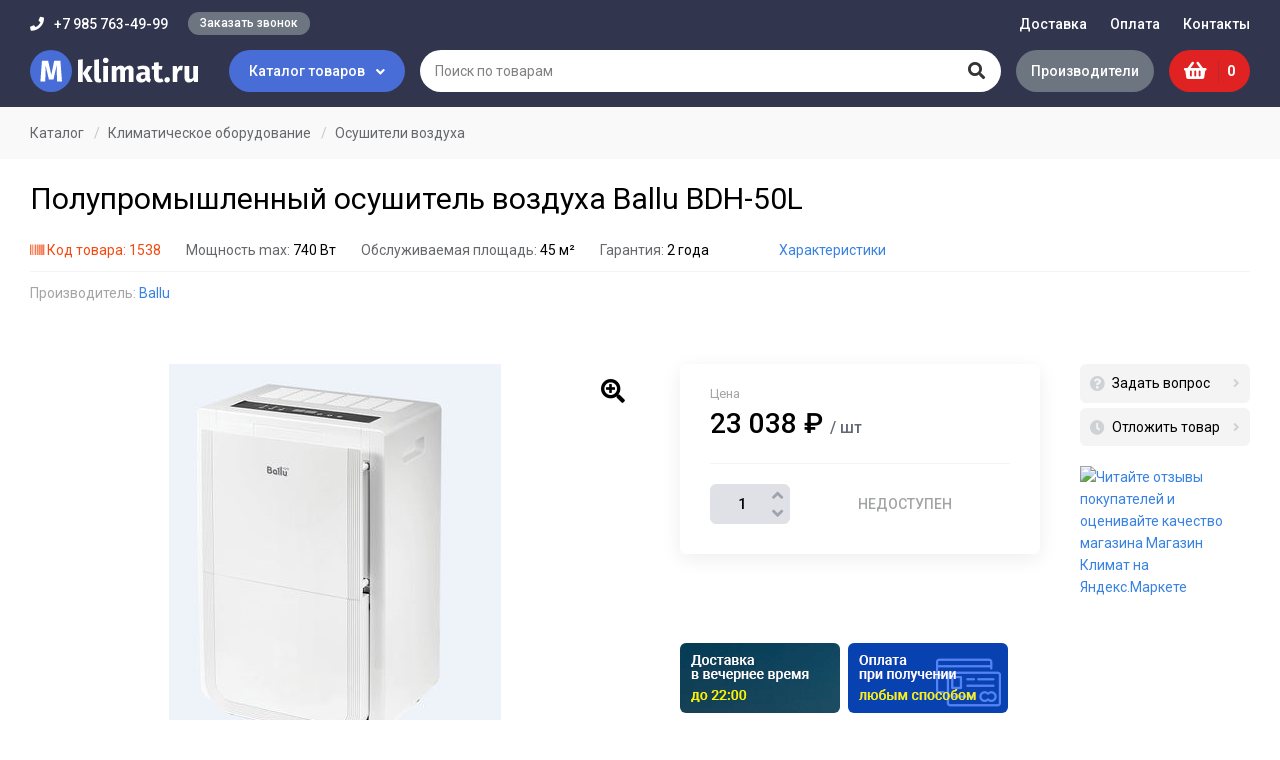

--- FILE ---
content_type: text/html; charset=UTF-8
request_url: https://magazinklimat.ru/product/polupromyshlennyy-osushitel-vozduha-ballu-bdh-50l
body_size: 9963
content:
<!DOCTYPE html>
<html lang="ru">
<head>
  <meta http-equiv="Content-Type" content="text/html; charset=utf-8" />
  <meta name="viewport" content="width=device-width, initial-scale=1.0">

  <title>Полупромышленный осушитель воздуха Ballu BDH-50L купить в интернет-магазине &laquo;Магазин Климат&raquo;</title>

    <meta name="description" content="Купить Полупромышленный осушитель воздуха Ballu BDH-50L с доставкой и гарантией в интернет-магазине &laquo;Магазин Климат&raquo;. Описание и характеристики Ballu." />
            <meta name="robots" content="noindex, nofollow" />
    
  <link rel="shortcut icon" href="https://magazinklimat.ru/img/favicon.png">

  <link href="https://fonts.googleapis.com/css?family=Roboto:400,500,700|Fira+Sans:500,900" rel="stylesheet">
  <link href="https://magazinklimat.ru/css/slick.css" rel="stylesheet">
  <link href="https://magazinklimat.ru/css/magnific-popup.css" rel="stylesheet">
  <link href="https://magazinklimat.ru/css/style.css?id=90" rel="stylesheet">
  <link href="https://magazinklimat.ru/css/adaptive.css?id=50" rel="stylesheet">

  <link rel="stylesheet" href="https://use.fontawesome.com/releases/v5.8.2/css/all.css" integrity="sha384-oS3vJWv+0UjzBfQzYUhtDYW+Pj2yciDJxpsK1OYPAYjqT085Qq/1cq5FLXAZQ7Ay" crossorigin="anonymous">

  
  <meta name="csrf-token" content="7N0dMZVyNnnv4qc1m1DtPWROAYFaIw05gBWK5aiZ">
</head>

<body>
  <div class="wrapper">
    
    <div class="header">
      <div class="layout">
        <div class="header__top">
          <div class="m-button-cat"><i class="fas fa-folder-open"></i> Каталог товаров</div>
                    <div class="header__contact">
            <div class="header__contact-phone"><i class="fas fa-phone"></i> +7 985 763-49-99</div>
            <div class="header__contact-callback"><span class="button button_radius open-popup" data-mfp-src="#callback-modal">Заказать звонок</span></div>
          </div>
                      <div class="header__nav">
              <ul class="navbar">
                                  <li class="navbar__item">
                                                                                            <a class="navbar__link" href="https://magazinklimat.ru/delivery">Доставка </a>
                                                                  
                                      </li>
                                  <li class="navbar__item">
                                                                                            <a class="navbar__link" href="https://magazinklimat.ru/payment">Оплата </a>
                                                                  
                                      </li>
                                  <li class="navbar__item">
                                                                                            <a class="navbar__link" href="https://magazinklimat.ru/contacts">Контакты </a>
                                                                  
                                      </li>
                              </ul>
            </div>
                  </div>

        <div class="header__bottom">
          <div class="header__logo">
                          <a class="header__logo-link" href="https://magazinklimat.ru">
                <img src="/img/logo.svg" alt="Магазин Климат">
              </a>
                      </div>

          <div class="header__cat-button">Каталог товаров <i class="fas fa-angle-down"></i></div>

          <div class="header__search">
            <form class="search" action="https://magazinklimat.ru/search" method="get">
              <div class="search__button">
                <button class="button" type="submit"><i class="fas fa-search"></i></button>
                <span class="spinner"><i class="fas fa-spin fa-spinner"></i></span>
              </div>
              <div class="search__input">
                <input name="q" class="input" type="text" placeholder="Поиск по товарам" value="" autocomplete="off">
              </div>
              <div class="search__result">
                <div class="search__result-content"></div>
                <button class="button button_gray search__result-more" onclick="$(this).closest('form').submit()">Все результаты</button>
              </div>
            </form>
          </div>

          <div class="header__brands">
            <a class="button" href="/brands">Производители</a>
          </div>

          <div class="header__buttons">
            
            
            <div class="m-button-head m-button-head-search"></div>

            <a class="m-button-head m-button-head-phone" href="tel:+7 985 763-49-99"></a>

            <div class="header__basket">
              <a class="basket-head" href="https://magazinklimat.ru/cart">
                <i class="fas fa-shopping-basket"></i>
                <div class="basket-head__count">0</div>
              </a>
            </div>

            <div class="m-button-head m-button-head-bars"></div>
          </div>
        </div>

        <div class="header__cat-dropdown">
          <div class="layout">
                          <div class="category">
                <div class="category__head">
                  <div class="category__title" data-text="Каталог">Каталог</div>
                  <div class="category__close button button_radius">Закрыть</div>
                </div>
                <ul class="category__nav" data-sync-height="categories">
                                      <li class="category__item category__item_down">
                                              <a class="category__link" href="https://magazinklimat.ru/catalog/greyushchiy-kabel">
                                                    Греющий кабель</a>
                                                                    <div class="category__sub" data-sync-height="categories">
                                                      <ul class="category__sub-menu">
                              <li class="category__sub-item">
                                                                  <a class="category__sub-link" href="https://magazinklimat.ru/catalog/samoreguliruyushchiysya-greyushchiy-kabel">Саморегулирующийся</a>
                                                                                              </li>
                            </ul>
                                                      <ul class="category__sub-menu">
                              <li class="category__sub-item">
                                                                  <a class="category__sub-link" href="https://magazinklimat.ru/catalog/komplekty-samoreguliruyushchegosya-kabelya">Комплекты кабеля</a>
                                                                                              </li>
                            </ul>
                                                      <ul class="category__sub-menu">
                              <li class="category__sub-item">
                                                                  <a class="category__sub-link" href="https://magazinklimat.ru/catalog/rezistivnyy-greyushchiy-kabel">Резистивный</a>
                                                                                              </li>
                            </ul>
                                                      <ul class="category__sub-menu">
                              <li class="category__sub-item">
                                                                  <a class="category__sub-link" href="https://magazinklimat.ru/catalog/promyshlennyy-greyushchiy-kabel">Промышленный</a>
                                                                                              </li>
                            </ul>
                                                      <ul class="category__sub-menu">
                              <li class="category__sub-item">
                                                                  <a class="category__sub-link" href="https://magazinklimat.ru/catalog/greyushchiy-kabel-dlya-vodoprovoda">Для водопровода</a>
                                                                                              </li>
                            </ul>
                                                      <ul class="category__sub-menu">
                              <li class="category__sub-item">
                                                                  <a class="category__sub-link" href="https://magazinklimat.ru/catalog/greyushchiy-kabel-dlya-krovli">Для кровли</a>
                                                                                              </li>
                            </ul>
                                                      <ul class="category__sub-menu">
                              <li class="category__sub-item">
                                                                  <a class="category__sub-link" href="https://magazinklimat.ru/catalog/greyushchiy-kabel-dlya-emkosti">Для емкости</a>
                                                                                              </li>
                            </ul>
                                                      <ul class="category__sub-menu">
                              <li class="category__sub-item">
                                                                  <a class="category__sub-link" href="https://magazinklimat.ru/catalog/greyushchiy-kabel-dlya-ploshchadok">Для площадок</a>
                                                                                              </li>
                            </ul>
                                                      <ul class="category__sub-menu">
                              <li class="category__sub-item">
                                                                  <a class="category__sub-link" href="https://magazinklimat.ru/catalog/komplektuyushchie-dlya-kabelnogo-obogreva">Комплектующие</a>
                                                                                              </li>
                            </ul>
                                                  </div>
                                          </li>
                                      <li class="category__item category__item_down">
                                              <a class="category__link" href="https://magazinklimat.ru/catalog/vodonagrevateli">
                                                    Водонагреватели</a>
                                                                    <div class="category__sub" data-sync-height="categories">
                                                      <ul class="category__sub-menu">
                              <li class="category__sub-item category__sub-item_down">
                                                                  <a class="category__sub-link" href="https://magazinklimat.ru/catalog/elektricheskie-vodonagrevateli">Электрические</a>
                                                                                                  <div class="category__sub-list" data-sync-height="categories">
                                                                                                                  <a class="category__sub-link" href="https://magazinklimat.ru/catalog/elektricheskie-nakopitelnye-vodonagrevateli">Накопительные</a>
                                                                                                                                                        <a class="category__sub-link" href="https://magazinklimat.ru/catalog/elektricheskie-protochnye-vodonagrevateli">Проточные</a>
                                                                                                            </div>
                                                              </li>
                            </ul>
                                                      <ul class="category__sub-menu">
                              <li class="category__sub-item">
                                                                  <a class="category__sub-link" href="https://magazinklimat.ru/catalog/boylery-kosvennogo-nagreva">Бойлеры</a>
                                                                                              </li>
                            </ul>
                                                      <ul class="category__sub-menu">
                              <li class="category__sub-item">
                                                                  <a class="category__sub-link" href="https://magazinklimat.ru/catalog/kombinirovannye-vodonagrevateli">Комбинированные</a>
                                                                                              </li>
                            </ul>
                                                  </div>
                                          </li>
                                      <li class="category__item category__item_down">
                                              <a class="category__link" href="https://magazinklimat.ru/catalog/konvektory-otopleniya">
                                                    Конвекторы отопления</a>
                                                                    <div class="category__sub" data-sync-height="categories">
                                                      <ul class="category__sub-menu">
                              <li class="category__sub-item">
                                                                  <a class="category__sub-link" href="https://magazinklimat.ru/catalog/elektricheskie-konvektory">Электрические</a>
                                                                                              </li>
                            </ul>
                                                      <ul class="category__sub-menu">
                              <li class="category__sub-item">
                                                                  <a class="category__sub-link" href="https://magazinklimat.ru/catalog/komplektuyushchie-dlya-konvektorov">Комплектующие</a>
                                                                                              </li>
                            </ul>
                                                  </div>
                                          </li>
                                      <li class="category__item category__item_down">
                                              <a class="category__link" href="https://magazinklimat.ru/catalog/radiatory-otopleniya">
                                                    Радиаторы отопления</a>
                                                                    <div class="category__sub" data-sync-height="categories">
                                                      <ul class="category__sub-menu">
                              <li class="category__sub-item">
                                                                  <a class="category__sub-link" href="https://magazinklimat.ru/catalog/alyuminievye-radiatory-otopleniya">Алюминиевые</a>
                                                                                              </li>
                            </ul>
                                                      <ul class="category__sub-menu">
                              <li class="category__sub-item">
                                                                  <a class="category__sub-link" href="https://magazinklimat.ru/catalog/bimetallicheskie-radiatory-otopleniya">Биметаллические</a>
                                                                                              </li>
                            </ul>
                                                      <ul class="category__sub-menu">
                              <li class="category__sub-item">
                                                                  <a class="category__sub-link" href="https://magazinklimat.ru/catalog/chugunnye-radiatory-otopleniya">Чугунные</a>
                                                                                              </li>
                            </ul>
                                                  </div>
                                          </li>
                                      <li class="category__item category__item_down">
                                              <a class="category__link" href="https://magazinklimat.ru/catalog/nasosnoe-oborudovanie">
                                                    Насосное оборудование</a>
                                                                    <div class="category__sub" data-sync-height="categories">
                                                      <ul class="category__sub-menu">
                              <li class="category__sub-item category__sub-item_down">
                                                                  <a class="category__sub-link" href="https://magazinklimat.ru/catalog/nasosy">Насосы</a>
                                                                                                  <div class="category__sub-list" data-sync-height="categories">
                                                                                                                  <a class="category__sub-link" href="https://magazinklimat.ru/catalog/cirkulyacionnye-nasosy">Циркуляционные</a>
                                                                                                                                                        <a class="category__sub-link" href="https://magazinklimat.ru/catalog/poverhnostnye-nasosy">Поверхностные</a>
                                                                                                                                                        <a class="category__sub-link" href="https://magazinklimat.ru/catalog/nasosy-avtomat">Насосы-автомат</a>
                                                                                                            </div>
                                                              </li>
                            </ul>
                                                      <ul class="category__sub-menu">
                              <li class="category__sub-item">
                                                                  <a class="category__sub-link" href="https://magazinklimat.ru/catalog/nasosnye-stancii">Насосные станции</a>
                                                                                              </li>
                            </ul>
                                                  </div>
                                          </li>
                                      <li class="category__item category__item_down">
                                              <a class="category__link" href="https://magazinklimat.ru/catalog/kotly-otopleniya">
                                                    Котлы отопления</a>
                                                                    <div class="category__sub" data-sync-height="categories">
                                                      <ul class="category__sub-menu">
                              <li class="category__sub-item">
                                                                  <a class="category__sub-link" href="https://magazinklimat.ru/catalog/gazovye-kotly-otopleniya">Газовые</a>
                                                                                              </li>
                            </ul>
                                                      <ul class="category__sub-menu">
                              <li class="category__sub-item">
                                                                  <a class="category__sub-link" href="https://magazinklimat.ru/catalog/tverdotoplivnye-kotly">Твердотопливные</a>
                                                                                              </li>
                            </ul>
                                                      <ul class="category__sub-menu">
                              <li class="category__sub-item">
                                                                  <a class="category__sub-link" href="https://magazinklimat.ru/catalog/elektricheskie-kotly">Электрические</a>
                                                                                              </li>
                            </ul>
                                                      <ul class="category__sub-menu">
                              <li class="category__sub-item">
                                                                  <a class="category__sub-link" href="https://magazinklimat.ru/catalog/komplektuyushchie-dlya-kotlov">Комплектующие</a>
                                                                                              </li>
                            </ul>
                                                  </div>
                                          </li>
                                      <li class="category__item category__item_down">
                                              <a class="category__link" href="https://magazinklimat.ru/catalog/teplovye-pushki">
                                                    Тепловые пушки</a>
                                                                    <div class="category__sub" data-sync-height="categories">
                                                      <ul class="category__sub-menu">
                              <li class="category__sub-item">
                                                                  <a class="category__sub-link" href="https://magazinklimat.ru/catalog/gazovye-teplovye-pushki">Газовые</a>
                                                                                              </li>
                            </ul>
                                                      <ul class="category__sub-menu">
                              <li class="category__sub-item">
                                                                  <a class="category__sub-link" href="https://magazinklimat.ru/catalog/elektricheskie-teplovye-pushki">Электрические</a>
                                                                                              </li>
                            </ul>
                                                  </div>
                                          </li>
                                      <li class="category__item category__item_down">
                                              <a class="category__link" href="https://magazinklimat.ru/catalog/teploventilyatory">
                                                    Тепловентиляторы</a>
                                                                    <div class="category__sub" data-sync-height="categories">
                                                      <ul class="category__sub-menu">
                              <li class="category__sub-item">
                                                                  <a class="category__sub-link" href="https://magazinklimat.ru/catalog/elektricheskie-teploventilyatory">Электрические</a>
                                                                                              </li>
                            </ul>
                                                      <ul class="category__sub-menu">
                              <li class="category__sub-item">
                                                                  <a class="category__sub-link" href="https://magazinklimat.ru/catalog/keramicheskie-teploventilyatory">Керамические</a>
                                                                                              </li>
                            </ul>
                                                      <ul class="category__sub-menu">
                              <li class="category__sub-item">
                                                                  <a class="category__sub-link" href="https://magazinklimat.ru/catalog/nastolnye-teploventilyatory">Настольные</a>
                                                                                              </li>
                            </ul>
                                                  </div>
                                          </li>
                                      <li class="category__item category__item_down">
                                              <a class="category__link" href="https://magazinklimat.ru/catalog/infrakrasnye-obogrevateli">
                                                    Инфракрасные обогреватели</a>
                                                                    <div class="category__sub" data-sync-height="categories">
                                                      <ul class="category__sub-menu">
                              <li class="category__sub-item">
                                                                  <a class="category__sub-link" href="https://magazinklimat.ru/catalog/potolochnye-infrakrasnye-obogrevateli">Потолочные</a>
                                                                                              </li>
                            </ul>
                                                      <ul class="category__sub-menu">
                              <li class="category__sub-item">
                                                                  <a class="category__sub-link" href="https://magazinklimat.ru/catalog/nastennye-infrakrasnye-obogrevateli">Настенные</a>
                                                                                              </li>
                            </ul>
                                                      <ul class="category__sub-menu">
                              <li class="category__sub-item">
                                                                  <a class="category__sub-link" href="https://magazinklimat.ru/catalog/gazovye-infrakrasnye-obogrevateli">Газовые</a>
                                                                                              </li>
                            </ul>
                                                      <ul class="category__sub-menu">
                              <li class="category__sub-item">
                                                                  <a class="category__sub-link" href="https://magazinklimat.ru/catalog/elektricheskie-infrakrasnye-obogrevateli">Электрические</a>
                                                                                              </li>
                            </ul>
                                                  </div>
                                          </li>
                                      <li class="category__item category__item_down">
                                              <a class="category__link" href="https://magazinklimat.ru/catalog/termoregulyatory">
                                                    Терморегуляторы</a>
                                                                    <div class="category__sub" data-sync-height="categories">
                                                      <ul class="category__sub-menu">
                              <li class="category__sub-item">
                                                                  <a class="category__sub-link" href="https://magazinklimat.ru/catalog/termoregulyatory-dlya-teplyh-polov">Для теплых полов</a>
                                                                                              </li>
                            </ul>
                                                  </div>
                                          </li>
                                      <li class="category__item category__item_down">
                                              <a class="category__link" href="https://magazinklimat.ru/catalog/elektricheskiy-teplyy-pol">
                                                    Электрический теплый пол</a>
                                                                    <div class="category__sub" data-sync-height="categories">
                                                      <ul class="category__sub-menu">
                              <li class="category__sub-item">
                                                                  <a class="category__sub-link" href="https://magazinklimat.ru/catalog/teplyy-pol-pod-plitku">Под плитку</a>
                                                                                              </li>
                            </ul>
                                                      <ul class="category__sub-menu">
                              <li class="category__sub-item">
                                                                  <a class="category__sub-link" href="https://magazinklimat.ru/catalog/teplyy-pol-pod-laminat">Под ламинат</a>
                                                                                              </li>
                            </ul>
                                                      <ul class="category__sub-menu">
                              <li class="category__sub-item">
                                                                  <a class="category__sub-link" href="https://magazinklimat.ru/catalog/teplyy-pol-pod-linoleum">Под линолеум</a>
                                                                                              </li>
                            </ul>
                                                      <ul class="category__sub-menu">
                              <li class="category__sub-item">
                                                                  <a class="category__sub-link" href="https://magazinklimat.ru/catalog/teplyy-pol-v-vannoy">В ванной комнате</a>
                                                                                              </li>
                            </ul>
                                                      <ul class="category__sub-menu">
                              <li class="category__sub-item">
                                                                  <a class="category__sub-link" href="https://magazinklimat.ru/catalog/teplyy-pol-v-styazhku">В стяжку</a>
                                                                                              </li>
                            </ul>
                                                      <ul class="category__sub-menu">
                              <li class="category__sub-item">
                                                                  <a class="category__sub-link" href="https://magazinklimat.ru/catalog/teplyy-pol-pod-derevyannyy-pol">Под деревянный пол</a>
                                                                                              </li>
                            </ul>
                                                      <ul class="category__sub-menu">
                              <li class="category__sub-item category__sub-item_down">
                                                                  <a class="category__sub-link" href="https://magazinklimat.ru/catalog/infrakrasnyy-teplyy-pol">Инфракрасный теплый пол</a>
                                                                                                  <div class="category__sub-list" data-sync-height="categories">
                                                                                                                  <a class="category__sub-link" href="https://magazinklimat.ru/catalog/infrakrasnaya-plenka">Инфракрасная пленка</a>
                                                                                                                                                        <a class="category__sub-link" href="https://magazinklimat.ru/catalog/komplekty-infrakrasnogo-teplogo-pola">Комплекты</a>
                                                                                                            </div>
                                                              </li>
                            </ul>
                                                      <ul class="category__sub-menu">
                              <li class="category__sub-item category__sub-item_down">
                                                                  <a class="category__sub-link" href="https://magazinklimat.ru/catalog/kabelnye-teplye-poly">Кабельные теплые полы</a>
                                                                                                  <div class="category__sub-list" data-sync-height="categories">
                                                                                                                  <a class="category__sub-link" href="https://magazinklimat.ru/catalog/nagrevatelnyy-kabel-dlya-teplogo-pola">Нагревательный кабель</a>
                                                                                                                                                        <a class="category__sub-link" href="https://magazinklimat.ru/catalog/nagrevatelnye-maty-dlya-teplogo-pola">Нагревательные маты</a>
                                                                                                            </div>
                                                              </li>
                            </ul>
                                                      <ul class="category__sub-menu">
                              <li class="category__sub-item">
                                                                  <a class="category__sub-link" href="https://magazinklimat.ru/catalog/komplektuyushchie-dlya-teplogo-pola">Комплектующие</a>
                                                                                              </li>
                            </ul>
                                                  </div>
                                          </li>
                                      <li class="category__item category__item_down">
                                              <a class="category__link" href="https://magazinklimat.ru/catalog/klimaticheskoe-oborudovanie">
                                                    Климатическое оборудование</a>
                                                                    <div class="category__sub" data-sync-height="categories">
                                                      <ul class="category__sub-menu">
                              <li class="category__sub-item category__sub-item_down">
                                                                  <a class="category__sub-link" href="https://magazinklimat.ru/catalog/kondicionery">Кондиционеры</a>
                                                                                                  <div class="category__sub-list" data-sync-height="categories">
                                                                                                                  <a class="category__sub-link" href="https://magazinklimat.ru/catalog/split-sistemy">Сплит-системы</a>
                                                                                                                                                        <a class="category__sub-link" href="https://magazinklimat.ru/catalog/mobilnye-kondicionery">Мобильные кондиционеры</a>
                                                                                                            </div>
                                                              </li>
                            </ul>
                                                      <ul class="category__sub-menu">
                              <li class="category__sub-item category__sub-item_down">
                                                                  <a class="category__sub-link" href="https://magazinklimat.ru/catalog/uvlazhniteli-vozduha">Увлажнители воздуха</a>
                                                                                                  <div class="category__sub-list" data-sync-height="categories">
                                                                                                                  <a class="category__sub-link" href="https://magazinklimat.ru/catalog/ultrazvukovye-uvlazhniteli-vozduha">Ультразвуковые</a>
                                                                                                            </div>
                                                              </li>
                            </ul>
                                                  </div>
                                          </li>
                                      <li class="category__item">
                                              <a class="category__link" href="https://magazinklimat.ru/catalog/sushilki-dlya-ruk">
                                                    Сушилки для рук</a>
                                                                </li>
                                  </ul>
              </div>
                      </div>
        </div>

      </div>
    </div>

    <div class="content">
              <div class="breadcrumbs" itemscope="" itemtype="http://schema.org/BreadcrumbList">
            <div class="layout">
        <div class="breadcrumbs__item" itemprop="itemListElement" itemscope="" itemtype="http://schema.org/ListItem">
          <a href="https://magazinklimat.ru/catalog" class="breadcrumbs__link" itemprop="item"><span itemprop="name">Каталог</span></a>
          <meta itemprop="position" content="1">
        </div>
                              <div class="breadcrumbs__item" itemprop="itemListElement" itemscope="" itemtype="http://schema.org/ListItem">
              <a href="https://magazinklimat.ru/catalog/klimaticheskoe-oborudovanie" class="breadcrumbs__link" itemprop="item"><span itemprop="name">Климатическое оборудование</span></a>
              <meta itemprop="position" content="2">
            </div>
                          <div class="breadcrumbs__item" itemprop="itemListElement" itemscope="" itemtype="http://schema.org/ListItem">
          <a href="https://magazinklimat.ru/catalog/osushiteli-vozduha" class="breadcrumbs__link" itemprop="item"><span itemprop="name">Осушители воздуха</span></a>
          <meta itemprop="position" content="3">
        </div>
      </div>
    </div>
  
  <div itemscope itemtype="http://schema.org/Product" data-product-item="1538" data-product-page>
    <div class="title-block">
      <div class="layout">
        <h1 class="title-block__name" itemprop="name">Полупромышленный осушитель воздуха Ballu BDH-50L</h1>
      </div>
    </div>

    <div class="product-options-head">
      <div class="layout">
        <div class="product-options-head__wr">
          <ul class="product-options-head__list">
            <!--noindex-->
              <li class="barcode"><i class="fas fa-barcode"></i> Код товара: 1538</li>
            <!--/noindex-->
                                        <li>
                <span>Мощность max:</span>
                                  
                  740 Вт
                              </li>
                            <li>
                <span>Обслуживаемая площадь:</span>
                                  
                  45 м&sup2;
                              </li>
                            <li>
                <span>Гарантия:</span>
                                  
                  2  года
                              </li>
                                    </ul>
                      <a class="product-options-head__all" data-scroll-to="#options">Характеристики</a>
                  </div>

                            <div class="product-brand">
            <span class="product-brand__text">Производитель:</span>
            <a href="/brands/ballu">Ballu</a>
          </div>
                  
      </div>
    </div>

    <div class="content-block">
      <div class="preloader"></div>

      <div class="product-top">
        <div class="layout">
          <div class="product-top__inner">
            <div class="product-top__left">
                            <div class="product-gallery">
                <div class="product-photo">
                  <div class="product-photo__list">
                                          <div class="product-photo__item">
                        <div class="product-photo__item-img" data-src="/uploads/images/products/Ballu_BDH-40L_1-image_original.jpg">
                          <img src="/uploads/images/products/Ballu_BDH-40L_1-image_thumb_medium.jpg" alt="Полупромышленный осушитель воздуха Ballu BDH-50L" itemprop="image">
                        </div>
                      </div>
                                                                                                                                                              <div class="product-photo__item">
                            <div class="product-photo__item-img" data-src="/uploads/images/products/Ballu_BDH-40L_2-image_original.jpg">
                              <img src="/uploads/images/products/Ballu_BDH-40L_2-image_thumb_medium.jpg">
                            </div>
                          </div>
                                                                                                                            </div>
                </div>

                <div class="product-thumb">
                  <div class="product-thumb__list">
                                          <div class="product-thumb__item" data-color-code="">
                        <div class="product-thumb__item-img">
                          <img src="/uploads/images/products/Ballu_BDH-40L_1-image_thumb.jpg">
                        </div>
                      </div>
                                                                                                                                                              <div class="product-thumb__item" data-color-code="">
                            <div class="product-thumb__item-img">
                              <img src="/uploads/images/products/Ballu_BDH-40L_2-image_thumb.jpg">
                            </div>
                          </div>
                                                                                                                            </div>
                </div>

                              </div>
            </div>

            <div class="product-top__right">
              <div class="product-info">
                <div class="product-info__content">
                  <div class="product-info__price">
                    
                    <div class="product-price" itemprop="offers" itemscope itemtype="http://schema.org/Offer" data-cart-price="1538">
                      <div class="product-price__text">Цена</div>
                      <div class="product-price__current">
                        23 038 ₽
                        <span>/ шт</span>
                      </div>
                                            <meta itemprop="price" content="23038">
                      <meta itemprop="priceCurrency" content="RUB">

                      
                                          </div>

                    <div class="product-order">
                      <div class="product-order__item">
                        <div class="change-count">
                          <div class="change-count__button change-count__button_minus" data-cart-minus="1538"><i class="fas fa-angle-down"></i></div>
                          <input class="input" type="text" data-cart-quantity="1538" value="1">
                          <div class="change-count__button change-count__button_plus" data-cart-plus="1538"><i class="fas fa-angle-up"></i></div>
                        </div>
                        <div class="product-buy">
                                                      <input class="button button_sold wide" type="button" value="Недоступен" disabled>
                                                  </div>
                      </div>

                                          </div>
                  </div>

                  
                  
                </div><!-- .product-info__content -->

                <div class="product-info__side">
                  <div class="link-nav link-nav_unit">
                                        <span class="link-nav__item open-popup" data-mfp-src="#question-modal"><i class="fas fa-question-circle"></i> Задать вопрос</span>
                    <span class="link-nav__item open-popup" data-mfp-src="#oneclick-modal"><i class="fas fa-clock"></i> Отложить товар</span>
                  </div>

                  <div class="product-market">
                    <a href="https://clck.yandex.ru/redir/dtype=stred/pid=47/cid=73582/path=dynamic.150x101/*https://market.yandex.ru/shop--magazin-klimat/586606/reviews"> <img src="https://clck.yandex.ru/redir/dtype=stred/pid=47/cid=73581/path=dynamic.150x101/*https://grade.market.yandex.ru/?id=586606&action=image&size=2" border="0" alt="Читайте отзывы покупателей и оценивайте качество магазина Магазин Климат на Яндекс.Маркете" /> </a>
                  </div>
                </div><!-- .product-info__side -->
              </div>

              <div class="product-bonus">
                <div class="product-bonus__slider">
                  <div class="product-bonus__item"><img src="/uploads/images/banners/mini-banner-time.png" alt="Доставка в вечернее время"></div>
<div class="product-bonus__item"><img src="/uploads/images/banners/mini-banner-pay.png" alt="Оплата при получении удобным способом"></div>
                </div>
              </div>

            </div><!-- .product-top__right -->
          </div>
        </div>
      </div><!-- .product-top -->

      <div class="product-middle">
        <div class="layout">
          <div class="product-middle__inner">
            <div class="product-middle__side">
              <div class="link-nav product-nav">
                                  <div class="link-nav__item" data-scroll-to="#options">Характеристики</div>
                                                                                                                  <div class="link-nav__item" data-scroll-to="#reviews">Отзывы <span class="amount">0</span></div>
                                <div class="link-nav__item" data-scroll-to="#same">Рекомендуем</div>
              </div>
            </div>
            <div class="product-middle__content">
                            <div class="section section-product-content  active" id="options">
                <div class="section__head">
                  <h2 class="section__head-title">Основные характеристики</h2>
                </div>
                <div class="section__body">
                  <div class="product-options">
                                          <dl class="product-options__item">
                        <dt class="product-options__item-name">Обслуживаемая площадь</dt>
                        <dd class="product-options__item-value">
                                                      
                                                          45 м&sup2;
                                                                              </dd>
                      </dl>
                                          <dl class="product-options__item">
                        <dt class="product-options__item-name">Мощность max</dt>
                        <dd class="product-options__item-value">
                                                      
                                                          740 Вт
                                                                              </dd>
                      </dl>
                                          <dl class="product-options__item">
                        <dt class="product-options__item-name">Напряжение</dt>
                        <dd class="product-options__item-value">
                                                      
                                                          220 В
                                                                              </dd>
                      </dl>
                                          <dl class="product-options__item">
                        <dt class="product-options__item-name">Глубина</dt>
                        <dd class="product-options__item-value">
                                                      
                                                          308 мм
                                                                              </dd>
                      </dl>
                                          <dl class="product-options__item">
                        <dt class="product-options__item-name">Ширина</dt>
                        <dd class="product-options__item-value">
                                                      
                                                          593 мм
                                                                              </dd>
                      </dl>
                                          <dl class="product-options__item">
                        <dt class="product-options__item-name">Высота</dt>
                        <dd class="product-options__item-value">
                                                      
                                                          383 мм
                                                                              </dd>
                      </dl>
                                          <dl class="product-options__item">
                        <dt class="product-options__item-name">Масса</dt>
                        <dd class="product-options__item-value">
                                                      
                                                          17 кг
                                                                              </dd>
                      </dl>
                                          <dl class="product-options__item">
                        <dt class="product-options__item-name">Гарантия</dt>
                        <dd class="product-options__item-value">
                                                      
                                                          2  года
                                                                              </dd>
                      </dl>
                                                          </div>
                </div>
              </div>
              
              
              
                            <div class="section section-product-content" id="reviews">
                <div class="section__head section__head_start">
                  <h2 class="section__head-title">Отзывы</h2> <button class="button button_default section__head-link button-reviews" data-scroll-to="#write-review">Написать отзыв</button>
                </div>
                <div class="section__body">
                  
                  
                                      <div class="notice notice_info">У этого товара еще нет отзывов. Будьте первым!</div>
                  
                  <div class="review-form" id="write-review">
                    <form class="form-block" action="https://magazinklimat.ru/review/product/1538" method="POST">
                      <div class="form-block__row row">
                        <div class="form-block__cell col-xs-12 col-sm-6">
                          <label class="label" for="name">Имя</label>
                          <input type="text" name="name" class="input" id="name" placeholder="" value="" required>
                        </div>
                        <div class="form-block__cell col-xs-12 col-sm-6">
                          <label class="label" for="email">Электронная почта</label>
                          <input type="email" name="email" class="input" id="email" placeholder="E-mail" value="">
                        </div>
                      </div>
                      <div class="form-block__row row">
                        <div class="form-block__cell col-xs-12 col-sm-6">
                          <label class="label" for="subject">Тема</label>
                          <input type="text" name="subject" class="input" id="subject" placeholder="" value="">
                        </div>
                        <div class="form-block__cell col-xs-12 col-sm-6 form-rating">
                          <label class="label">Рейтинг:</label>
                          <div class="rating-list" data-starrable="review">
                            <span class="rating-list__star" data-star="1"><i class="fas fa-star"></i></span>
                            <span class="rating-list__star" data-star="2"><i class="fas fa-star"></i></span>
                            <span class="rating-list__star" data-star="3"><i class="fas fa-star"></i></span>
                            <span class="rating-list__star" data-star="4"><i class="fas fa-star"></i></span>
                            <span class="rating-list__star" data-star="5"><i class="fas fa-star"></i></span>
                          </div>
                          <input type="hidden" name="stars" value="" data-stars-input="review">
                        </div>
                      </div>
                      <div class="form-block__cell">
                        <label class="label" for="info">Комментарий</label>
                        <textarea name="comment" class="textarea" id="info" placeholder="" rows="6" required></textarea>
                      </div>
                      <div class="form-block__cell">
                        <button type="submit" class="button button_default wide">Оставить отзыв</button>
                      </div>
                      <input type="hidden" name="_token" value="7N0dMZVyNnnv4qc1m1DtPWROAYFaIw05gBWK5aiZ">
                    </form>
                    <div class="block-agreement">Отправляя форму, вы даете свое согласие на <a href="/agreement" target="_blank">обработку персональных данных</a>.</div>
                  </div>
                </div>
              </div>
              
                          </div><!-- .product-middle__content -->

          </div>

                    <div class="section section-products-same" id="same">
            <div class="section__head">
              <h2 class="section__head-title">Рекомендуем продукцию</h2>
            </div>
            <div class="section__body">
              <div class="products-slider">
                                  <div class="product-card">
  
  
  <a class="product-card__cover" href="/product/konvektor-ballu-enzo-bec-ezmr-1000">
    <img src="/uploads/images/products/BEC_EZMR-image_product_card.png" alt="Конвектор Ballu Enzo BEC/EZMR-1000">
  </a>
  <div class="product-card__content">
    <a class="product-card__name" href="/product/konvektor-ballu-enzo-bec-ezmr-1000">Конвектор Ballu Enzo BEC/EZMR-1000</a>

      </div>
  <div class="product-card__buy">
    <div class="product-card__price">
            <div class="product-card__price-current">
        4 090 ₽
        <span>/ шт</span>
      </div>
    </div>
    <div class="product-card__button">
              <button class="button button_buy" type="button" data-cart-add="1473"><i class="fas fa-shopping-cart"></i> <span class="button-product-text">В корзину</span></button>
          </div>
  </div>
</div>
                                  <div class="product-card">
  
  
  <a class="product-card__cover" href="/product/konvektor-ballu-enzo-bec-ezmr-1500">
    <img src="/uploads/images/products/BEC_EZMR-image_product_card.png" alt="Конвектор Ballu Enzo BEC/EZMR-1500">
  </a>
  <div class="product-card__content">
    <a class="product-card__name" href="/product/konvektor-ballu-enzo-bec-ezmr-1500">Конвектор Ballu Enzo BEC/EZMR-1500</a>

      </div>
  <div class="product-card__buy">
    <div class="product-card__price">
            <div class="product-card__price-current">
        4 990 ₽
        <span>/ шт</span>
      </div>
    </div>
    <div class="product-card__button">
              <button class="button button_buy" type="button" data-cart-add="1474"><i class="fas fa-shopping-cart"></i> <span class="button-product-text">В корзину</span></button>
          </div>
  </div>
</div>
                                  <div class="product-card">
  
  
  <a class="product-card__cover" href="/product/konvektor-ballu-enzo-bec-ezmr-2000">
    <img src="/uploads/images/products/BEC_EZMR-image_product_card.png" alt="Конвектор Ballu Enzo BEC/EZMR-2000">
  </a>
  <div class="product-card__content">
    <a class="product-card__name" href="/product/konvektor-ballu-enzo-bec-ezmr-2000">Конвектор Ballu Enzo BEC/EZMR-2000</a>

      </div>
  <div class="product-card__buy">
    <div class="product-card__price">
            <div class="product-card__price-current">
        5 890 ₽
        <span>/ шт</span>
      </div>
    </div>
    <div class="product-card__button">
              <button class="button button_buy" type="button" data-cart-add="1475"><i class="fas fa-shopping-cart"></i> <span class="button-product-text">В корзину</span></button>
          </div>
  </div>
</div>
                                  <div class="product-card">
  
  
  <a class="product-card__cover" href="/product/konvektor-ballu-ettore-bec-etmr-500">
    <img src="/uploads/images/products/Ballu-Ettore-image_product_card.jpg" alt="Конвектор Ballu Ettore BEC/ETMR-500">
  </a>
  <div class="product-card__content">
    <a class="product-card__name" href="/product/konvektor-ballu-ettore-bec-etmr-500">Конвектор Ballu Ettore BEC/ETMR-500</a>

      </div>
  <div class="product-card__buy">
    <div class="product-card__price">
            <div class="product-card__price-current">
        3 890 ₽
        <span>/ шт</span>
      </div>
    </div>
    <div class="product-card__button">
              <button class="button button_buy" type="button" data-cart-add="1479"><i class="fas fa-shopping-cart"></i> <span class="button-product-text">В корзину</span></button>
          </div>
  </div>
</div>
                                  <div class="product-card">
  
  
  <a class="product-card__cover" href="/product/konvektor-ballu-ettore-bec-etmr-1000">
    <img src="/uploads/images/products/Ballu-Ettore-image_product_card.jpg" alt="Конвектор Ballu Ettore BEC/ETMR-1000">
  </a>
  <div class="product-card__content">
    <a class="product-card__name" href="/product/konvektor-ballu-ettore-bec-etmr-1000">Конвектор Ballu Ettore BEC/ETMR-1000</a>

      </div>
  <div class="product-card__buy">
    <div class="product-card__price">
            <div class="product-card__price-current">
        4 490 ₽
        <span>/ шт</span>
      </div>
    </div>
    <div class="product-card__button">
              <button class="button button_buy" type="button" data-cart-add="1480"><i class="fas fa-shopping-cart"></i> <span class="button-product-text">В корзину</span></button>
          </div>
  </div>
</div>
                                  <div class="product-card">
  
  
  <a class="product-card__cover" href="/product/konvektor-ballu-ettore-bec-etmr-1500">
    <img src="/uploads/images/products/Ballu-Ettore-image_product_card.jpg" alt="Конвектор Ballu Ettore BEC/ETMR-1500">
  </a>
  <div class="product-card__content">
    <a class="product-card__name" href="/product/konvektor-ballu-ettore-bec-etmr-1500">Конвектор Ballu Ettore BEC/ETMR-1500</a>

      </div>
  <div class="product-card__buy">
    <div class="product-card__price">
            <div class="product-card__price-current">
        5 390 ₽
        <span>/ шт</span>
      </div>
    </div>
    <div class="product-card__button">
              <button class="button button_buy" type="button" data-cart-add="1481"><i class="fas fa-shopping-cart"></i> <span class="button-product-text">В корзину</span></button>
          </div>
  </div>
</div>
                                  <div class="product-card">
  
  
  <a class="product-card__cover" href="/product/konvektor-ballu-ettore-bec-etmr-2000">
    <img src="/uploads/images/products/Ballu-Ettore-image_product_card.jpg" alt="Конвектор Ballu Ettore BEC/ETMR-2000">
  </a>
  <div class="product-card__content">
    <a class="product-card__name" href="/product/konvektor-ballu-ettore-bec-etmr-2000">Конвектор Ballu Ettore BEC/ETMR-2000</a>

      </div>
  <div class="product-card__buy">
    <div class="product-card__price">
            <div class="product-card__price-current">
        6 290 ₽
        <span>/ шт</span>
      </div>
    </div>
    <div class="product-card__button">
              <button class="button button_buy" type="button" data-cart-add="1482"><i class="fas fa-shopping-cart"></i> <span class="button-product-text">В корзину</span></button>
          </div>
  </div>
</div>
                                  <div class="product-card">
  
  
  <a class="product-card__cover" href="/product/konvektor-ballu-enzo-bec-ezer-1000">
    <img src="/uploads/images/products/BEC_EZER-image_product_card.png" alt="Конвектор Ballu Enzo BEC/EZER-1000">
  </a>
  <div class="product-card__content">
    <a class="product-card__name" href="/product/konvektor-ballu-enzo-bec-ezer-1000">Конвектор Ballu Enzo BEC/EZER-1000</a>

      </div>
  <div class="product-card__buy">
    <div class="product-card__price">
            <div class="product-card__price-current">
        5 390 ₽
        <span>/ шт</span>
      </div>
    </div>
    <div class="product-card__button">
              <button class="button button_buy" type="button" data-cart-add="1483"><i class="fas fa-shopping-cart"></i> <span class="button-product-text">В корзину</span></button>
          </div>
  </div>
</div>
                                  <div class="product-card">
  
  
  <a class="product-card__cover" href="/product/konvektor-ballu-enzo-bec-ezer-1500">
    <img src="/uploads/images/products/BEC_EZER-image_product_card.png" alt="Конвектор Ballu Enzo BEC/EZER-1500">
  </a>
  <div class="product-card__content">
    <a class="product-card__name" href="/product/konvektor-ballu-enzo-bec-ezer-1500">Конвектор Ballu Enzo BEC/EZER-1500</a>

      </div>
  <div class="product-card__buy">
    <div class="product-card__price">
            <div class="product-card__price-current">
        6 290 ₽
        <span>/ шт</span>
      </div>
    </div>
    <div class="product-card__button">
              <button class="button button_buy" type="button" data-cart-add="1484"><i class="fas fa-shopping-cart"></i> <span class="button-product-text">В корзину</span></button>
          </div>
  </div>
</div>
                                  <div class="product-card">
  
  
  <a class="product-card__cover" href="/product/konvektor-ballu-enzo-bec-ezer-2000">
    <img src="/uploads/images/products/BEC_EZER-image_product_card.png" alt="Конвектор Ballu Enzo BEC/EZER-2000">
  </a>
  <div class="product-card__content">
    <a class="product-card__name" href="/product/konvektor-ballu-enzo-bec-ezer-2000">Конвектор Ballu Enzo BEC/EZER-2000</a>

      </div>
  <div class="product-card__buy">
    <div class="product-card__price">
            <div class="product-card__price-current">
        7 190 ₽
        <span>/ шт</span>
      </div>
    </div>
    <div class="product-card__button">
              <button class="button button_buy" type="button" data-cart-add="1485"><i class="fas fa-shopping-cart"></i> <span class="button-product-text">В корзину</span></button>
          </div>
  </div>
</div>
                              </div>
            </div>
          </div>
          
        </div>
      </div>
    </div>
  </div>

  <noindex>
  <div id="bestprice-modal" class="modal-form-default modal-block mfp-hide">
    <div class="modal-block__text">Нашли этот же товар в интернете дешевле? Отправьте ссылку и мы предложим вам лучшие условия приобретения!</div>
    <div class="form" data-form="bestprice">
      <div class="form__success">Спасибо за сообщение, наш менеджер свяжется с вами в ближайшее время</div>
      <div class="form__content">
        <form class="form-block form-ajax" action="/forms/bestprice" method="POST">
          <div class="form-block__cell">
            <label class="label" for="bestprice-url">Ссылка на товар с меньшей ценой</label>
            <input type="text" name="url" class="input" id="bestprice-url">
          </div>
          <div class="form-block__cell">
            <label class="label" for="bestprice-name">Ваше имя</label>
            <input type="text" name="name" class="input" id="bestprice-name">
          </div>
          <div class="form-block__cell">
            <label class="label" for="bestprice-contact">Электронная почта или телефон</label>
            <input type="text" name="contact" class="input" id="bestprice-contact">
          </div>
          <div class="form-block__cell">
            <button type="submit" class="button button_default wide">Отправить запрос</button>
            <input type="hidden" name="product" value="/product/polupromyshlennyy-osushitel-vozduha-ballu-bdh-50l">
          </div>
          <input type="hidden" name="utm_campaign" value=""><input type="hidden" name="utm_term" value=""><input type="hidden" name="utm_source" value="">
          <input type="hidden" name="_token" value="7N0dMZVyNnnv4qc1m1DtPWROAYFaIw05gBWK5aiZ">
        </form>
        <div class="form__notice">Электронная почта или телефон обязательны для заполнения</div>
        <div class="block-agreement">Отправляя форму, вы даете свое согласие на <a href="/agreement" target="_blank">обработку персональных данных</a>.</div>
      </div>
    </div>
  </div>

  <div id="oneclick-modal" class="modal-form-default modal-block mfp-hide">
      <div class="modal-block__title modal-block__title_center">Оформление заказа в 1 клик</div>
      <div class="form" data-form="oneclick">
        <div class="form__success">Спасибо за заказ, наш менеджер свяжется с вами в ближайшее время</div>
        <div class="form__content">
          <form class="form-block form-ajax" action="https://magazinklimat.ru/cart/fastOrder/1538" method="POST">
              <div class="form-block__cell">
                <label for="client-name">Ваше имя</label>
                <input type="text" name="client[name]" class="input" id="client-name">
              </div>
              <div class="form-block__cell">
                <label for="client-phone">Телефон</label>
                <input type="text" name="client[phone]" class="input" id="client-phone">
              </div>
              <div class="form-block__cell">
                <label for="client-comment">Комментарий к заказу</label>
                <textarea name="client[comment]" class="textarea" id="client-comment"></textarea>
              </div>
              <div class="form-block__cell">
                <button type="submit" class="button button_default wide">Отправить запрос</button>
              </div>
              <input type="hidden" name="utm_campaign" value=""><input type="hidden" name="utm_term" value=""><input type="hidden" name="utm_source" value="">
              <input type="hidden" name="_token" value="7N0dMZVyNnnv4qc1m1DtPWROAYFaIw05gBWK5aiZ">
              <div id="honey_form_oneclick_wrap" style="display:none;">
<input name="honey_form_oneclick" type="text" value="" id="honey_form_oneclick"/>
<input name="honey_time_oneclick" type="text" value="eyJpdiI6Imt0a1N2Rkd2d0lpUk5WUEUxNndGRkE9PSIsInZhbHVlIjoiU200Q2dOTkRLWHczUXc2dzVZQ3BCUT09IiwibWFjIjoiYTkyYmFkYjg0YjA5NjBjOGUyZmVjYzMxYjgzYTM1MDQxNjgyMzcwMGUzODYwODYxZWRiMDU5ZWI4ZmM0OTFmNCJ9"/>
</div>
          </form>
          <div class="form__notice">Заполните обязательные поля</div>
          <div class="block-agreement">Отправляя форму, вы даете свое согласие на <a href="/agreement" target="_blank">обработку персональных данных</a>.</div>
        </div>
      </div>
  </div>

  <div id="pickup-modal" class="modal-form-default modal-block mfp-hide">
    <div class="modal-block__title modal-block__title_center">Зарезервировать товар в магазине</div>
    <div class="form">
      <div class="form__success">Благодарим за обращение, товар забронирован. Наш менеджер свяжется с вами в ближайшее время</div>
      <div class="form__content">
        <form class="form-block form-ajax" action="https://magazinklimat.ru/cart/fastOrder/1538" method="POST">
          <div class="form-block__cell">
            <label class="label" for="client-phone2">Телефон</label>
            <input type="text" name="client[phone]" class="input" id="client-phone2">
          </div>
          <div class="form-block__cell">
            <label class="label" for="client-comment2">Комментарий к заказу</label>
            <textarea name="client[comment]" class="textarea" placeholder="Планируемая дата визита" id="client-comment2"></textarea>
          </div>
          <div class="form-block__cell">
            <button type="submit" class="button button_default wide">Отправить запрос</button>
          </div>
          <input type="hidden" name="utm_campaign" value=""><input type="hidden" name="utm_term" value=""><input type="hidden" name="utm_source" value="">
          <input type="hidden" name="_token" value="7N0dMZVyNnnv4qc1m1DtPWROAYFaIw05gBWK5aiZ">
        </form>
        <div class="form__notice">Поле "Телефон" обязательно для заполнения</div>
        <div class="block-agreement">Отправляя форму, вы даете свое согласие на <a href="/agreement" target="_blank">обработку персональных данных</a>.</div>
      </div>
    </div>
  </div>
  </noindex>

    </div>

    <div class="footer">
      <div class="footer__links">
        <div class="layout">
          <div class="footer__links-inner">
            <div class="footer__links-col">
              <div class="footer__links-title">Интернет-магазин</div>
              <ul class="footer__nav">
                <li class="footer__nav-item">
                  <a class="footer__nav-link" href="/delivery">Доставка и самовывоз</a>
                </li>
                <li class="footer__nav-item">
                  <a class="footer__nav-link" href="/payment">Способы оплаты</a>
                </li>
                <li class="footer__nav-item">
                  <a class="footer__nav-link" href="/contacts">Контакты</a>
                </li>
              </ul>
            </div>
            <div class="footer__links-col">
              <div class="footer__links-title">Компания</div>
              <ul class="footer__nav">
                <li class="footer__nav-item">
                  <a class="footer__nav-link" href="/about">О компании</a>
                </li>
                                <li class="footer__nav-item">
                  <a class="footer__nav-link" href="/requisites">Реквизиты</a>
                </li>
                <li class="footer__nav-item">
                  <a class="footer__nav-link" href="/agreement">Пользовательское соглашение</a>
                </li>
              </ul>
            </div>
            <div class="footer__links-col">
              <div class="footer__links-title">Информация</div>
              <ul class="footer__nav">
                <li class="footer__nav-item">
                  <a class="footer__nav-link" href="/brands">Производители</a>
                </li>
                              </ul>
            </div>
                      </div>
        </div>
      </div>

      <div class="footer__about">
        <div class="layout">
          <div class="footer__about-inner">
            <div class="footer__about-info">
              <div class="footer__copyright">© 2026 «Магазин Климат» & <span class="dev"><a href="https://skarlygin.ru">SKARLYGIN</a> – создание сайта</span></div>
              <div class="footer__offer">Информация носит ознакомительный характер и не является публичной офертой.</div>
            </div>
                      </div>
        </div>
      </div>
    </div>

  </div><!-- .wrapper -->

  <!--noindex-->
  <div id="callback-modal" class="modal-form-default modal-block mfp-hide">
      <div class="modal-block__title modal-block__title_center">Оставить заявку на звонок</div>
      <div class="form" data-form="callback">
        <div class="form__success">Спасибо, наш менеджер свяжется с вами в ближайшее время</div>
        <div class="form__content">
          <form class="form-block form-ajax" action="/forms/callback" method="POST">
              <div class="form-block__cell">
                  <label class="label" for="callback-name">Ваше имя</label>
                  <input type="text" name="name" class="input" id="callback-name">
              </div>
              <div class="form-block__cell">
                  <label class="label" for="callback-phone">Телефон</label>
                  <input type="text" name="phone" class="input" id="callback-phone">
              </div>
              <div class="form-block__cell">
                  <label class="label" for="callback-comment">Комментарий к звонку</label>
                  <textarea name="comment" class="textarea" id="callback-comment"></textarea>
              </div>
              <div class="form-block__cell">
                  <button type="submit" class="button button_default wide">Отправить запрос</button>
              </div>
              <input type="hidden" name="utm_campaign" value=""><input type="hidden" name="utm_term" value=""><input type="hidden" name="utm_source" value="">
              <input type="hidden" name="_token" value="7N0dMZVyNnnv4qc1m1DtPWROAYFaIw05gBWK5aiZ">
              <div id="honey_form_callback_wrap" style="display:none;">
<input name="honey_form_callback" type="text" value="" id="honey_form_callback"/>
<input name="honey_time_callback" type="text" value="eyJpdiI6IkROek41bFN2Nk9yVUdSMFp6QlNPS0E9PSIsInZhbHVlIjoiSFpcL09sdWZGb0ZUSHdSc2lIVjRrNkE9PSIsIm1hYyI6ImYwZmI3MzQxM2MxY2Y2Y2ZjNjhhMDVhNmIzOGQwMmI4ZWY0ODM5MWI1ZjhlZGRjM2Q5NTQ0YzcxODYzZDI1OWIifQ=="/>
</div>
          </form>
          <div class="form__notice">Заполните обязательные поля</div>
          <div class="block-agreement">Отправляя форму, вы даете свое согласие на <a href="/agreement" target="_blank">обработку персональных данных</a>.</div>
        </div>
      </div>
  </div>

  <div id="question-modal" class="modal-form-default modal-block mfp-hide">
      <div class="modal-block__title modal-block__title_center">Задать вопрос менеджеру</div>
      <div class="form" data-form="question">
        <div class="form__success">Спасибо, наш менеджер свяжется с вами в ближайшее время</div>
        <div class="form__content">
          <form class="form-block form-ajax" action="/forms/question" method="POST">
              <div class="form-block__cell">
                  <label class="label" for="question-name">Ваше имя</label>
                  <input type="text" name="name" class="input" id="question-name">
              </div>
              <div class="form-block__cell">
                  <label class="label" for="question-telefon">Телефон</label>
                  <input type="text" name="telefon" class="input" id="question-telefon">
              </div>
              <div class="form-block__cell">
                  <label class="label" for="question-question">Вопрос</label>
                  <textarea name="question" class="textarea" id="question-question"></textarea>
              </div>
              <div class="form-block__cell">
                  <button type="submit" class="button button_default wide">Отправить вопрос</button>
              </div>
              <input type="hidden" name="utm_campaign" value=""><input type="hidden" name="utm_term" value=""><input type="hidden" name="utm_source" value="">
              <input type="hidden" name="_token" value="7N0dMZVyNnnv4qc1m1DtPWROAYFaIw05gBWK5aiZ">
              <div id="honey_form_question_wrap" style="display:none;">
<input name="honey_form_question" type="text" value="" id="honey_form_question"/>
<input name="honey_time_question" type="text" value="eyJpdiI6ImNZaXU2dUF3ZzZ0enR6YWtSRlBCM2c9PSIsInZhbHVlIjoieVVDd1RPY2ZGRk50Wm51RGdvclJMZz09IiwibWFjIjoiOTkxYzNiYjhhMjE1ZmZmM2M2OTA5Y2QxOGMyNGEwMzQxN2Y1NGU4ZTMxOTAxZDc3YmZlMjhiOGFmNTIzNGRmNCJ9"/>
</div>
          </form>
          <div class="form__notice">Заполните обязательные поля</div>
          <div class="block-agreement">Отправляя форму, вы даете свое согласие на <a href="/agreement" target="_blank">обработку персональных данных</a>.</div>
        </div>
      </div>
  </div>

  
    <!--/noindex-->

  <div class="body-overlay"></div>

  <script src="https://ajax.googleapis.com/ajax/libs/jquery/3.3.1/jquery.min.js"></script>
  <script type="text/javascript" src="https://magazinklimat.ru/js/jquery.ba-throttle-debounce.min.js"></script>

  <script type="text/javascript" src="https://magazinklimat.ru/js/jquery.magnific-popup.min.js"></script>
  <script type="text/javascript" src="https://magazinklimat.ru/js/slick.min.js"></script>

  <script type="text/javascript" src="https://magazinklimat.ru/js/main.js?id=152175"></script>

    <link href="https://magazinklimat.ru/css/selectize.css" rel="stylesheet">
  <script type="text/javascript" src="https://magazinklimat.ru/js/selectize.min.js"></script>
  <script type="text/javascript" src="https://magazinklimat.ru/js/jquery.sticky-kit.min.js"></script>
  <script type="text/javascript" src="https://magazinklimat.ru/js/product.js?224"></script>
  

  <!-- Yandex.Metrika counter -->
  <script type="text/javascript" >
     (function(m,e,t,r,i,k,a){m[i]=m[i]||function(){(m[i].a=m[i].a||[]).push(arguments)};
     m[i].l=1*new Date();k=e.createElement(t),a=e.getElementsByTagName(t)[0],k.async=1,k.src=r,a.parentNode.insertBefore(k,a)})
     (window, document, "script", "https://mc.yandex.ru/metrika/tag.js", "ym");

     ym(53884204, "init", {
          clickmap:true,
          trackLinks:true,
          accurateTrackBounce:true,
          webvisor:true
     });
  </script>
  <noscript><div><img src="https://mc.yandex.ru/watch/53884204" style="position:absolute; left:-9999px;" alt="" /></div></noscript>
  <!-- /Yandex.Metrika counter -->

  <script src="//code.jivosite.com/widget/YkKzSRZ1GI" async></script>

</body>
</html>
